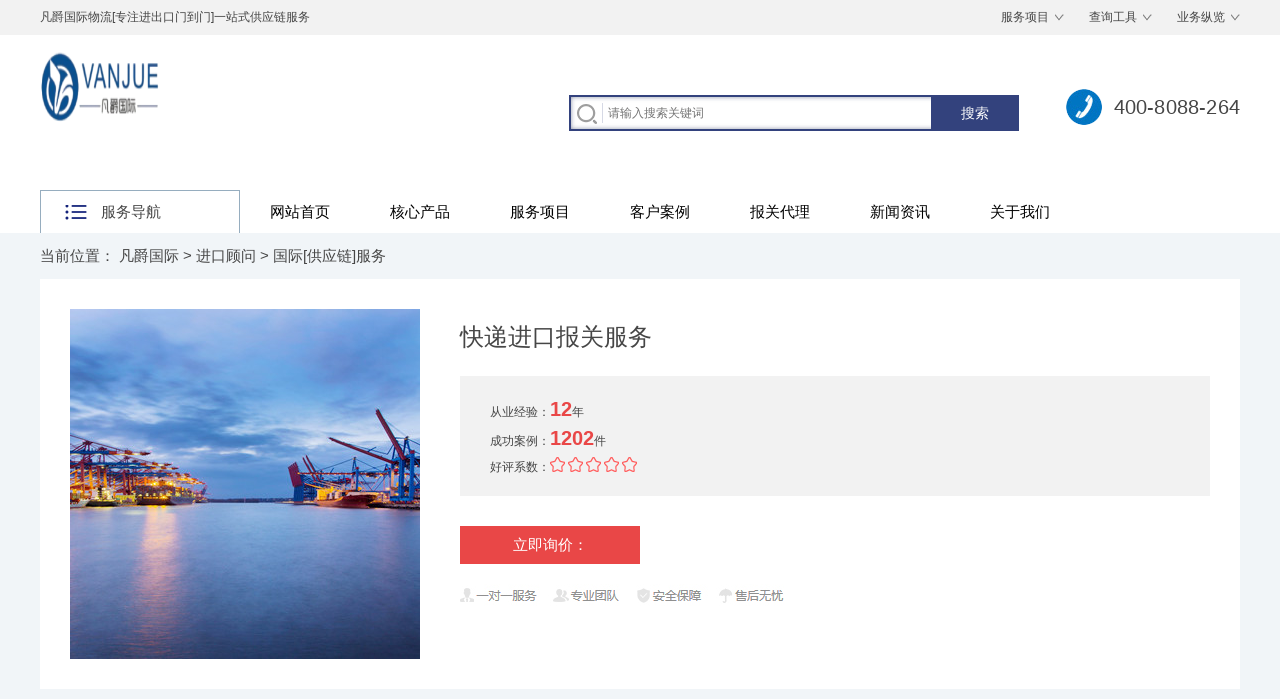

--- FILE ---
content_type: text/html
request_url: http://www.fanjue56.com/wlgyl/335.html
body_size: 8742
content:
<!doctype html>
<html>
<head>
<meta http-equiv="Content-Type" content="text/html; charset=utf-8">
<meta name="renderer" content="webkit">
<meta name="wap-font-scale" content="no">
<meta http-equiv="X-UA-Compatible" content="IE=edge">
<meta http-equiv="Cache-Control" content="no-siteapp" />
<title>快递进口报关服务_凡爵报关公司</title>
<meta name="keywords" content="快递进口报关" />
<meta name="description" content="凡爵物流联合国际知名快递品牌，UPS\DHL\TNT\Fed Ex\EMS等快递服务公司，实现全球各地区快递进口业务，为客户提供上门提货，包装，报关，运输，配送上门等安全，准确，便捷." />
<link rel="stylesheet" href="/style/css/base.css" />
<link rel="stylesheet" href="/style/css/inside.css" />
<link rel="stylesheet" href="/style/css/adver.css" />
<script src="/style/js/jquery-1.11.3.min.js"></script>
<script src="/style/js/jquery.superslide.2.1.2.js"></script>
<script src="/style/js/adver.js"></script>
<script src="/style/js/common.js"></script>
<link rel="alternate" media="only screen and(max-width: 640px)" href="http://www.fanjue56.com/view.php?aid=68">
<link rel="canonical"href="http://www.fanjue56.com/$id=@me;@me='';$url=GetOneArchive($id);@me=$url['arcurl'];{/eyou:field.id}"/>
<!-- <meta http-equiv="mobile-agent""/> -->
<script type="text/javascript"></script>
<link href="/favicon.ico" rel="shortcut icon" type="image/x-icon" />
<script type="text/javascript" src="/public/static/common/js/ey_global.js?v=v1.7.6"></script>
</head>
<body>
<div class="wrapper">
  <div class="header">
  <div class="t-b">
    <div class="wrap">
      <div class="wel">凡爵国际物流[专注进出口门到门]一站式供应链服务</div>
      <div class="mes"><a href="/fwxm/" >服务项目</a><a href="/gywm/chaxungongju/" >查询工具</a><!--<a href="/">手机站</a>--><a href="/jkbg/" >业务纵览</a></div>
    </div>
  </div>
  <div class="t-c">
    <div class="logo"> 
     <a href="/"><img src="/style/images/logo.png" width="121" height="75" alt="凡爵国际" /></a></div>
   <div class="tel">400-8088-264<br/></div>
    <div class="search">

   <form method="get" action="/index.php?m=home&c=Search&a=lists" class="clearfix">
<input type="hidden" name="m" value="home" /><input type="hidden" name="c" value="Search" /><input type="hidden" name="a" value="lists" /><input type="hidden" name="method" value="1" />
        <input class="text" type="text" name="keywords" id="keywords" placeholder="请输入搜索关键词" required="required" value="" />
        <input class="ibtn" type="submit" value="搜索" />
</form>
    </div>
  </div>
  <div class="t-x">
    <div class="t-x-z">
      <div class="ck">服务导航</div>
      <ul>
        <li><a href="/jkbg/mendaomendaili/" class="a-1">国际服务</a>          <div class="box p1">
		                <dl>
              <dt><a href="/jkbg/mendaomendaili/guojiwuliu/">国际服务</a></dt>
              <dd><a href="/guojiwuliu/1040.html">国际进出口运费</a><a href="/guojiwuliu/1039.html">国际代理费用</a><a href="/guojiwuliu/1038.html">国际进出口方式</a><a href="/guojiwuliu/1037.html">国际进出口选择</a></dd>
            </dl>
                        <dl>
              <dt><a href="/jkbg/mendaomendaili/zhengxiangpinxiangbg/">整箱拼箱</a></dt>
              <dd><a href="/zhengxiangpinxiangbg/1049.html">散货船航运知识</a><a href="/zhengxiangpinxiangbg/1048.html">散货船进出口服务</a><a href="/zhengxiangpinxiangbg/1047.html">散货船拼集装箱</a><a href="/zhengxiangpinxiangbg/1046.html">散货船注意事项</a></dd>
            </dl>
                        <dl>
              <dt><a href="/jkbg/mendaomendaili/guojijichangbg/">国际机场</a></dt>
              <dd><a href="/guojijichangbg/1280.html">浦东机场设备清关[案例]</a><a href="/guojijichangbg/121.html">进口机场报关服务</a><a href="/guojijichangbg/63.html">国际机场进口报关</a><a href="/guojijichangbg/62.html">国际机场进口流程</a></dd>
            </dl>
                        <dl>
              <dt><a href="/jkbg/mendaomendaili/sirenwupinbg/">私人物品</a></dt>
              <dd><a href="/sirenwupinbg/1314.html">艺术品机场清关</a><a href="/sirenwupinbg/1313.html">FedEx快递商业报关</a><a href="/sirenwupinbg/1312.html">DHL商业报关</a><a href="/sirenwupinbg/1311.html">个人物品清关</a></dd>
            </dl>
                        <dl>
              <dt><a href="/jkbg/mendaomendaili/kuajingdianshang/">跨境电商</a></dt>
              <dd><a href="/kuajingdianshang/1468.html">美国LDP专双清到门专线</a><a href="/kuajingdianshang/1467.html">美国FBA海运进出口代理公司</a><a href="/kuajingdianshang/1466.html">上海FBA到美国空运专线代理</a><a href="/kuajingdianshang/122.html">跨境电商进口清关</a></dd>
            </dl>
                        <dl>
              <dt><a href="/jkbg/mendaomendaili/zhongoudaili/">中欧服务</a></dt>
              <dd><a href="/zhongoudaili/79.html">中欧铁路进口报关</a><a href="/zhongoudaili/78.html">中欧班列铁路进口报关</a><a href="/zhongoudaili/77.html">中欧整柜进口报关</a><a href="/zhongoudaili/76.html">中欧散货进口报关</a></dd>
            </dl>
                      </div>
        </li>
        <li><a href="/jkbg/jinkoudaili/" class="a-1">进口报关</a>          <div class="box p2">
		                <dl>
              <dt><a href="/jkbg/jinkoudaili/yibanmaoyidaili/">一般贸易进出口</a></dt>
              <dd><a href="/yibanmaoyidaili/123.html">企业进口报关</a><a href="/yibanmaoyidaili/85.html">一般贸易进口</a><a href="/yibanmaoyidaili/84.html">进口租赁报关</a><a href="/yibanmaoyidaili/83.html">进口贸易报关</a></dd>
            </dl>
                        <dl>
              <dt><a href="/jkbg/jinkoudaili/guojihuoyundaili/">国际进出口服务</a></dt>
              <dd><a href="/guojihuoyundaili/1064.html">国际货代大件运输</a><a href="/guojihuoyundaili/1063.html">国际货代贸易术语</a><a href="/guojihuoyundaili/1062.html">货代和货主关系</a><a href="/guojihuoyundaili/1061.html">国际货代操作流程</a></dd>
            </dl>
                        <dl>
              <dt><a href="/jkbg/jinkoudaili/jinkoubaoguanqingguan/">进口报关公司</a></dt>
              <dd><a href="/jinkoubaoguanqingguan/5666.html">武汉机场进口报关公司有哪些？武汉报关行推</a><a href="/jinkoubaoguanqingguan/5665.html">北京进口报关代理公司有哪些？北京报关公司</a><a href="/jinkoubaoguanqingguan/5660.html">青岛大港进口报关公司有哪些？青岛报关公司</a><a href="/jinkoubaoguanqingguan/5658.html">深圳湾口岸进口报关公司有哪些？深圳报关公</a></dd>
            </dl>
                        <dl>
              <dt><a href="/jkbg/jinkoudaili/jinkouqingguangongsi/">进口清关公司</a></dt>
              <dd><a href="/jinkouqingguangongsi/5676.html">宁波空港进口清关公司有哪些？宁波清关公司</a><a href="/jinkouqingguangongsi/5675.html">上海嘉定进口清关公司有哪些？上海清关公司</a><a href="/jinkouqingguangongsi/5674.html">深圳大铲湾清关公司有哪些？深圳清关公司推</a><a href="/jinkouqingguangongsi/5673.html">宁波机场进口清关公司有哪些？宁波清关公司</a></dd>
            </dl>
                        <dl>
              <dt><a href="/jkbg/jinkoudaili/cangchufuwu/">仓储服务</a></dt>
              <dd><a href="/cangchufuwu/137.html">食品仓储进口报关</a><a href="/cangchufuwu/136.html">进口冷链仓储报关</a><a href="/cangchufuwu/135.html">跨境电商进口报关仓储</a></dd>
            </dl>
                      </div>
        </li>
        <li><a href="/jkbg/shipinbaoguan/" class="a-1">食品报关</a>          <div class="box p3">
		                <dl>
              <dt><a href="/jkbg/shipinbaoguan/rupinchongyin/">乳品冲饮</a></dt>
              <dd><a href="/rupinchongyin/1318.html">稀奶油进口报关</a><a href="/rupinchongyin/100.html">食品乳品进口报关公司</a><a href="/rupinchongyin/99.html">成人奶粉进口报关公司</a><a href="/rupinchongyin/98.html">儿童奶粉进口报关</a></dd>
            </dl>
                        <dl>
              <dt><a href="/jkbg/shipinbaoguan/xiuxianlingshi/">休闲零食</a></dt>
              <dd><a href="/xiuxianlingshi/143.html">饼干糕点进口报关</a><a href="/xiuxianlingshi/142.html">坚果进口报关</a><a href="/xiuxianlingshi/141.html">糖果进口报关</a><a href="/xiuxianlingshi/140.html">巧克力进口报关</a></dd>
            </dl>
                        <dl>
              <dt><a href="/jkbg/shipinbaoguan/chajiuyinliao/">茶酒饮料</a></dt>
              <dd><a href="/chajiuyinliao/151.html">葡萄酒进口报关</a><a href="/chajiuyinliao/150.html">啤酒进口报关</a><a href="/chajiuyinliao/149.html">洋酒进口报关</a><a href="/chajiuyinliao/148.html">碳酸饮料进口报关</a></dd>
            </dl>
                        <dl>
              <dt><a href="/jkbg/shipinbaoguan/liangyoufushi/">粮油副食</a></dt>
              <dd><a href="/liangyoufushi/160.html">调味品进口报关</a><a href="/liangyoufushi/159.html">果酱进口报关</a><a href="/liangyoufushi/158.html">酱料进口报关</a><a href="/liangyoufushi/157.html">泡面进口报关</a></dd>
            </dl>
                        <dl>
              <dt><a href="/jkbg/shipinbaoguan/shipinyuanliao/">食品原料</a></dt>
              <dd><a href="/shipinyuanliao/168.html">冷冻榴莲进口报关</a><a href="/shipinyuanliao/167.html">烘焙原料进口报关</a><a href="/shipinyuanliao/166.html">椰蓉粉进口报关</a><a href="/shipinyuanliao/165.html">芒果干进口</a></dd>
            </dl>
                        <dl>
              <dt><a href="/jkbg/shipinbaoguan/qitashipin/">其他食品</a></dt>
              <dd><a href="/qitashipin/173.html">食品进口收货人企业备案</a><a href="/qitashipin/172.html">单一窗口和电子口岸授权流程</a><a href="/qitashipin/171.html">预包装食品进口报关</a><a href="/qitashipin/170.html">HS编码预归进口报关</a></dd>
            </dl>
                      </div>
        </li>
        <li><a href="/jkbg/shebeibaoguan/" class="a-1">设备报关</a>          <div class="box p4">
		                <dl>
              <dt><a href="/jkbg/shebeibaoguan/jixieshebei/">机械设备</a></dt>
              <dd><a href="/jixieshebei/1332.html">工业机器人进口报关</a><a href="/jixieshebei/1281.html">二手焊接机清关[案例]</a><a href="/jixieshebei/1276.html">新旧设备进口清关[案例]</a><a href="/jixieshebei/1275.html">机械磨床进口清关[案例]</a></dd>
            </dl>
                        <dl>
              <dt><a href="/jkbg/shebeibaoguan/gongchengjixie/">工程机械</a></dt>
              <dd><a href="/gongchengjixie/1338.html">二手设备进口清关</a><a href="/gongchengjixie/1330.html">二手工程设备报关</a><a href="/gongchengjixie/1277.html">挖掘机进口清关[案例]</a><a href="/gongchengjixie/1262.html">进口二手挖掘机清关[案例]</a></dd>
            </dl>
                        <dl>
              <dt><a href="/jkbg/shebeibaoguan/tezhongshebei/">特种设备</a></dt>
              <dd><a href="/tezhongshebei/1331.html">特种设备报关流程</a><a href="/tezhongshebei/188.html">履带起重机进口报关代理</a><a href="/tezhongshebei/187.html">电梯进口报关代理</a><a href="/tezhongshebei/186.html">压力管道进口报关代理</a></dd>
            </dl>
                        <dl>
              <dt><a href="/jkbg/shebeibaoguan/dianqidianzi/">电气电子</a></dt>
              <dd><a href="/dianqidianzi/1278.html">质谱仪进口清关[案例]</a><a href="/dianqidianzi/194.html">温度仪表进口报关代理</a><a href="/dianqidianzi/193.html">色谱仪进口报关代理</a><a href="/dianqidianzi/192.html">流量仪表进口报关代理</a></dd>
            </dl>
                        <dl>
              <dt><a href="/jkbg/shebeibaoguan/wujinpeijian/">五金配件</a></dt>
              <dd><a href="/wujinpeijian/200.html">汽车小电器进口报关</a><a href="/wujinpeijian/199.html">汽车影音进口报关</a><a href="/wujinpeijian/198.html">汽车工具进口报关</a><a href="/wujinpeijian/197.html">汽车灯进口报关</a></dd>
            </dl>
                        <dl>
              <dt><a href="/jkbg/shebeibaoguan/gangaotaizhuce/">金属材料</a></dt>
              <dd><a href="/gangaotaizhuce/1279.html">天然气燃烧机械进口清关[案例]</a><a href="/gangaotaizhuce/205.html">合金钢进口报关代理</a><a href="/gangaotaizhuce/204.html">冷拔钢进口报关代理</a><a href="/gangaotaizhuce/203.html">合金工具钢进口报关代理</a></dd>
            </dl>
                        <dl>
              <dt><a href="/jkbg/shebeibaoguan/jinkouqiche/">进口汽车</a></dt>
              <dd><a href="/jinkouqiche/1365.html">测试汽车通关五要素</a><a href="/jinkouqiche/1340.html">无人驾驶科研车报关</a><a href="/jinkouqiche/1339.html">暂时进出口科研汽车</a><a href="/jinkouqiche/1329.html">玛莎拉蒂总裁进口报关</a></dd>
            </dl>
                      </div>
        </li>
        <li><a href="/jkbg/huagongbaoguan/" class="a-1">化工品报关</a>          <div class="box p5">
		                <dl>
              <dt><a href="/jkbg/huagongbaoguan/hufumianmo/">护肤面膜</a></dt>
              <dd><a href="/hufumianmo/1287.html">半成品进口清关[案例]</a><a href="/hufumianmo/1286.html">眼线笔进口清关[案例]</a><a href="/hufumianmo/1285.html">上海化妆品清关[案例]</a><a href="/hufumianmo/1284.html">化妆品进口清关[案例]</a></dd>
            </dl>
                        <dl>
              <dt><a href="/jkbg/huagongbaoguan/meirongcaizhuang/">美容彩妆</a></dt>
              <dd><a href="/meirongcaizhuang/216.html">指甲油进口报关</a><a href="/meirongcaizhuang/215.html">彩妆进口报关</a><a href="/meirongcaizhuang/214.html">香水进口报关</a><a href="/meirongcaizhuang/213.html">染发烫发进口报关</a></dd>
            </dl>
                        <dl>
              <dt><a href="/jkbg/huagongbaoguan/youqituliao/">油漆涂料</a></dt>
              <dd><a href="/youqituliao/220.html">油漆进口报关公司</a><a href="/youqituliao/219.html">涂料进口报关公司</a><a href="/youqituliao/218.html">乳胶漆进口报关公司</a><a href="/youqituliao/217.html">清漆进口报关公司</a></dd>
            </dl>
                        <dl>
              <dt><a href="/jkbg/huagongbaoguan/huagongyuanliao/">化工原料</a></dt>
              <dd><a href="/huagongyuanliao/225.html">化工原料进口报关</a><a href="/huagongyuanliao/224.html">香薰进口报关</a><a href="/huagongyuanliao/223.html">固化剂进口报关</a><a href="/huagongyuanliao/222.html">环氧树脂进口报关</a></dd>
            </dl>
                        <dl>
              <dt><a href="/jkbg/huagongbaoguan/weixianpin/">危险品</a></dt>
              <dd><a href="/weixianpin/1297.html">锂电池进出口清关[案例]</a><a href="/weixianpin/1296.html">叔丁基邻苯二酚进出口清关[案例]</a><a href="/weixianpin/1295.html">放射性物质进出口清关[案例]</a><a href="/weixianpin/1294.html">溴鼠灵进出口清关[案例]</a></dd>
            </dl>
                      </div>
        </li>
        <li><a href="/jkbg/shengxianbaoguan/" class="a-1">生鲜报关</a>          <div class="box p6">
		                <dl>
              <dt><a href="/jkbg/shengxianbaoguan/xinxianshuiguo/">新鲜水果</a></dt>
              <dd><a href="/xinxianshuiguo/1317.html">水果机场清关</a><a href="/xinxianshuiguo/1316.html">水果进口报关公司</a><a href="/xinxianshuiguo/1315.html">水果进口清关</a><a href="/xinxianshuiguo/233.html">新鲜水果进口报关</a></dd>
            </dl>
                        <dl>
              <dt><a href="/jkbg/shengxianbaoguan/lengdongroulei/">冷冻肉类</a></dt>
              <dd><a href="/lengdongroulei/954.html">猪肉进口报关</a><a href="/lengdongroulei/953.html">牛肉进口报关</a><a href="/lengdongroulei/952.html">鸡肉进口报关</a><a href="/lengdongroulei/237.html">冷冻肉进口报关</a></dd>
            </dl>
                        <dl>
              <dt><a href="/jkbg/shengxianbaoguan/xianhuoshuichan/">鲜活水产</a></dt>
              <dd><a href="/xianhuoshuichan/1333.html">冰鲜金枪鱼报关</a><a href="/xianhuoshuichan/241.html">鲜活水产进口报关</a><a href="/xianhuoshuichan/240.html">冰鲜鱼进口报关</a><a href="/xianhuoshuichan/239.html">鲜活鱼进口报关</a></dd>
            </dl>
                        <dl>
              <dt><a href="/jkbg/shengxianbaoguan/lengdonghaixian/">冷冻海鲜</a></dt>
              <dd><a href="/lengdonghaixian/1337.html">高岭土进口清关</a><a href="/lengdonghaixian/1336.html">冷冻鱿鱼进口清关</a><a href="/lengdonghaixian/1335.html">冷冻鸡翅港口清关</a><a href="/lengdonghaixian/1334.html">冷冻鲍鱼进口清关</a></dd>
            </dl>
                      </div>
        </li>
        <li><a href="/jkbg/changyonggongju/" class="a-1">常用工具</a>          <div class="box p7">
		                <dl>
              <dt><a href="/jkbg/changyonggongju/maoyishuyu/">贸易术语</a></dt>
              <dd><a href="/maoyishuyu/257.html">国际贸易术语</a><a href="/maoyishuyu/256.html">CIF贸易术语</a><a href="/maoyishuyu/255.html">CPT国际贸易术语</a><a href="/maoyishuyu/254.html">CFR国际贸易术语</a></dd>
            </dl>
                        <dl>
              <dt><a href="/jkbg/changyonggongju/baoguandaima/">报关代码</a></dt>
              <dd><a href="/baoguandaima/267.html">关区报关代码表</a><a href="/baoguandaima/266.html">成交方式代码表</a><a href="/baoguandaima/265.html">结汇方式代码表</a><a href="/baoguandaima/264.html">企业性质代码</a></dd>
            </dl>
                        <dl>
              <dt><a href="/jkbg/changyonggongju/jizhuangxiangcanshu/">集装箱参数</a></dt>
              <dd><a href="/jizhuangxiangcanshu/274.html">杂货集装箱参数表</a><a href="/jizhuangxiangcanshu/273.html">敞顶集装箱参数表</a><a href="/jizhuangxiangcanshu/272.html">硬顶集装箱参数表</a><a href="/jizhuangxiangcanshu/271.html">集装箱尺寸</a></dd>
            </dl>
                        <dl>
              <dt><a href="/jkbg/changyonggongju/weixianpinbiaoshi/">危险品标识</a></dt>
              <dd><a href="/weixianpinbiaoshi/277.html">危险品标志</a><a href="/weixianpinbiaoshi/276.html">危险品进口报关</a><a href="/weixianpinbiaoshi/275.html">9类危险品分类</a></dd>
            </dl>
                      </div>
        </li>
        <li><a href="/jkbg/zengzhifuwu/" class="a-1">增值服务</a>          <div class="box p8">
		                <dl>
              <dt><a href="/jkbg/zengzhifuwu/fanjuejinkoufuwu/">凡爵进口服务</a></dt>
              <dd><a href="/fanjuejinkoufuwu/907.html">商品进口报关服务</a><a href="/fanjuejinkoufuwu/282.html">HS海关编码归类报关服务</a><a href="/fanjuejinkoufuwu/281.html">国际贸易结算进口报关服务</a><a href="/fanjuejinkoufuwu/280.html">代开信用证和付汇进口报关</a></dd>
            </dl>
                        <dl>
              <dt><a href="/jkbg/zengzhifuwu/chuangongsichaxun/">船公司查询</a></dt>
              <dd><a href="/chuangongsichaxun/285.html">船公司名称-缩写</a><a href="/chuangongsichaxun/284.html">船公司排名进口通关</a><a href="/chuangongsichaxun/283.html">船公司进口报关</a></dd>
            </dl>
                        <dl>
              <dt><a href="/jkbg/zengzhifuwu/HSbianmaguilei/">商品HS编码归类</a></dt>
              <dd><a href="/HSbianmaguilei/908.html">进口关务合规</a><a href="/HSbianmaguilei/896.html">HS编码预归类时间</a><a href="/HSbianmaguilei/895.html">设备编码归类</a><a href="/HSbianmaguilei/889.html">HS编码预归类</a></dd>
            </dl>
                        <dl>
              <dt><a href="/jkbg/zengzhifuwu/3Cchanpinrenzheng/">3C产品认证</a></dt>
              <dd><a href="/3Cchanpinrenzheng/894.html">3C目录外认证</a><a href="/3Cchanpinrenzheng/893.html">免3C认证代理费用</a><a href="/3Cchanpinrenzheng/892.html">免3C认证代理时间</a><a href="/3Cchanpinrenzheng/891.html">免3C认证申请要求</a></dd>
            </dl>
                      </div>
        </li>
      </ul>
    </div>
    <div class="nav">
      <ul class="clearfix">
        <li><a href="/" class="right" >网站首页</a></li>
        
<li><a href="/jkbg/">核心产品</a></li><li><a href="/fwxm/">服务项目</a></li><li><a href="/kehuanli/">客户案例</a></li><li><a href="/baoguandaili/">报关代理</a></li><li><a href="/xinwenzixun/">新闻资讯</a></li><li><a href="/gywm/">关于我们</a></li>        
     
        
      </ul>
    </div>
  </div>
</div>

  <div class="container">
    <div class="location">当前位置： <a href='/' class=''>凡爵国际</a> &gt; <a href='/jinkouguwen/' class=''>进口顾问</a> &gt; <a href='/jinkouguwen/wlgyl/'>国际[供应链]服务</a></div>
    <div class="wrap clearfix">
      <div class="display-4 clearfix">
        <div class="p"><img src="/uploads/200908/1-200ZQ5491U04.jpg" alt="快递进口报关服务" width="350px" /></div>
        <div class="t">
          <h3>快递进口报关服务</h3>
          <h4></h4>
          <div class="mbc">
            <p>从业经验：<span></span><em>12</em>年</p>
            <p>成功案例：<span></span><em>1202</em>件</p>
            <p>好评系数：<span><img src="/style/images/star.png" alt="" ></span></p>
          </div>
          <a href="http://p.qiao.baidu.com/cps/chat?siteId=15674643&userId=31049976&siteToken=299d87966505271728feb04d33c87cd1" target="_blank">立即询价：</a> <img src="/style/images/dmes.jpg" alt="快递进口报关服务" /> </div>
      </div>
      <div class="display-2 clearfix">
       <p><p>
	<span style="font-size: 14px;">　　凡爵物流联合国际知名快递品牌，UPS\DHL\TNT\Fed Ex\EMS等快递服务公司，实现全球各地区快递进口业务，为客户提供上门提货，包装，报关，运输，配送上门等安全，准确，便捷的国际快递服务。</span></p>
<p>
	<strong><span style="font-size: 14px;">　　快递进口业务范围</span></strong></p>
<p>
	<span style="font-size: 14px;">　　我们为您提供 ups | dhl | fedex | ems 等国际快递品牌，及时、安全、绝对放心、价格合理，为您提供最佳的国际快递渠道。 公司拥有完善的海外代理网络和雄厚的实力，结合长期的进出口通关经验和晋城物流严谨工作，为客户提供保税仓库、包装、分拣、配送、贸易代理等综合性物流服务</span><br />
	&nbsp;</p>
<p>
	<strong><span style="font-size: 14px;">　　<a href="http://www.fanjue56.com/news/780.html"><span style="color:#ff0000;">快递进口报关</span></a>操作流程</span></strong></p>
<p>
	<span style="font-size: 14px;">　　1.准备货件</span></p>
<p>
	<span style="font-size: 14px;">　　主要包装，根据情况的性质，将货物好的包装产品是为了防止货物在运输过程中损坏，泄漏，防止货物放置由于摩擦，冲击或由于压力，温度变化由潮湿产品，劣化引起，防止操作员受伤或污染运输设备，地面设备及其他物品。</span></p>
<p>
	<span style="font-size: 14px;">　　2.准备委托</span></p>
<p>
	<span style="font-size: 14px;">　　委托人进行填写企业委托书后可以发送一个货运保险代理人，包括寄件人详细数据信息(10位账号/公司产品名称/联系人姓名/电话号码/地址/国家/邮编)等。</span></p>
<p>
	<span style="font-size: 14px;">　　3.上门取货</span></p>
<p>
	<span style="font-size: 14px;">　　如果您不方便送货，也可以提前通知货运代理为您安排送货上门服务。</span></p>
<p>
	<span style="font-size: 14px;">　　4.费用结算</span></p>
<p>
	<span style="font-size: 14px;">　　委托人与货运公司代理行为人在中国飞机起飞前结清相关运杂费用。</span></p>
<p>
	<span style="font-size: 14px;">　　5.快件追踪</span></p>
<p>
	<span style="font-size: 14px;">　　您可以登录相应快递公司的官方网站，使用单号查询自己，或者您的货运代理可以为您提供货物运输的状态。</span></p>
<p>
	<span style="font-size: 14px;">　　6.快件签收</span></p>
<p>
	<span style="font-size: 14px;">　　货物到达后将第一时间到客户指定的地址上门，由收货人当面签收存货。</span></p>
<p>
	<span style="font-size: 14px;">　　快递进口业务方面的考虑</span></p>
<p>
	<span style="font-size: 14px;">　　1.要注意进行货物包装物的质量，能够有效确保企业货物可以在运输过程中的安全，减少中国货物破损和丢失的情况的发生。</span></p>
<p>
	<span style="font-size: 14px;">　　2.填写收货地址信息，以确保顺利装船发货。</span></p>
<p>
	<span style="font-size: 14px;">　　3.请根据中国货物售价或货物可以替代物向海关进行企业申报。非商业活动物品也需申报工作价值。如为文件，请填写&ldquo;NCV(无商业经济价值)&rdquo;。</span><br />
	&nbsp;</p>
<p>
	<strong><span style="font-size: 14px;">　　公司服务价值</span></strong></p>
<p>
	<span style="font-size: 14px;">　　1.公司资质齐全：港口进口运营资质齐全。</span></p>
<p>
	<span style="font-size: 14px;">　　公司拥有丰富的经验: 专业的进口清关团队拥有8年以上的经验，可以为客户提供市场准入咨询服务。</span></p>
<p>
	<span style="font-size: 14px;">　　3.方便快捷的公司：提供内进口货运代理，报关检验服务。</span></p>
<p>
	<span style="font-size: 14px;">　　4、公司企业增值管理服务：进出口代理服务、海关查验服务，同时沟通协调海关商品信息编码质疑。</span></p>
</p>
      </div>
      <script>
			$(".display-2-z li").click(function(){
		        var conn = $(this);
		        conn.addClass('on').siblings().removeClass('on');
		        var id = conn.attr("id"); //对应id
		        $.ajax({
		            type:"POST",
		            url:"conn.php",
		            data:"id="+id,
		            cache:false, //不缓存此页面
		            success:function(result){
		            	//alert(result);
		            	$('.display-2-y').html(result);
		            }
		        });
		        return false;
		    }).eq(0).trigger("click");
		</script>
      <div class="display-3 clearfix">
        <div class="p"><img src="/style/images/online.jpg" alt="咨询顾问" /></div>
        <div class="t">
          <ul>
                         <li class="clearfix">
              <div class="pic"><a href="http://p.qiao.baidu.com/cps/chat?siteId=15674643&userId=31049976&siteToken=299d87966505271728feb04d33c87cd1" target="_blank"><img src="/uploads/200908/1-200ZQ545325C.jpg" alt="汽车进口报关" width="225" height="225" /></a></div>
              <div class="txt"> <a href="http://p.qiao.baidu.com/cps/chat?siteId=15674643&userId=31049976&siteToken=299d87966505271728feb04d33c87cd1" target="_blank">
                <h3>汽车进口报关</h3>
                <div class="sp">
                  <p>从业经验：<em>5</em>年</p>
                  <p>成功案例：<em>359</em>件</p>
                  <p>好评：<em><img src="/style/images/star.png" alt="汽车进口报关" ></em></p>
                </div>
                <span>免费咨询</span> </a> </div>
            </li>
                        <li class="clearfix">
              <div class="pic"><a href="http://p.qiao.baidu.com/cps/chat?siteId=15674643&userId=31049976&siteToken=299d87966505271728feb04d33c87cd1" target="_blank"><img src="/uploads/allimg/201115/1-2011152139310-L.jpg" alt="东南亚航线服务" width="225" height="225" /></a></div>
              <div class="txt"> <a href="http://p.qiao.baidu.com/cps/chat?siteId=15674643&userId=31049976&siteToken=299d87966505271728feb04d33c87cd1" target="_blank">
                <h3>东南亚航线服务</h3>
                <div class="sp">
                  <p>从业经验：<em>12</em>年</p>
                  <p>成功案例：<em>1201</em>件</p>
                  <p>好评：<em><img src="/style/images/star.png" alt="东南亚航线服务" ></em></p>
                </div>
                <span>免费咨询</span> </a> </div>
            </li>
                      </ul>
        </div>
      </div>
    </div>
  </div>
  <div class="footer" id="gwogojzzbo">
    <div class="wrap">
      <div class="w-1 clearfix">
        <div class="ftnav clearfix">
          <dl>
            <dt><a href="/jkbg/" rel="nofollow">进口报关</a></dt>
            
            <dd><a href="/jkbg/mendaomendaili/" rel="nofollow">国际门到门双清</a></dd>
            
            <dd><a href="/jkbg/jinkoudaili/" rel="nofollow">进口报关服务</a></dd>
            
            <dd><a href="/jkbg/shipinbaoguan/" rel="nofollow">食品进口报关</a></dd>
            
            <dd><a href="/jkbg/shebeibaoguan/" rel="nofollow">设备进口报关</a></dd>
            
            <dd><a href="/jkbg/baoguanshenhe/" rel="nofollow">大宗货进口清关</a></dd>
            
            <dd><a href="/jkbg/huagongbaoguan/" rel="nofollow">化工进口报关</a></dd>
            
            <dd><a href="/jkbg/shengxianbaoguan/" rel="nofollow">生鲜进口报关</a></dd>
            
            <dd><a href="/jkbg/changyonggongju/" rel="nofollow">常用工具</a></dd>
            
            <dd><a href="/jkbg/zengzhifuwu/" rel="nofollow">增值服务</a></dd>
              
          </dl><dl>
            <dt><a href="/kehuanli/" rel="nofollow">客户案例</a></dt>
            
            <dd><a href="/kehuanli/shipinanli/" rel="nofollow">食品进口案例</a></dd>
            
            <dd><a href="/kehuanli/shebeianli/" rel="nofollow">设备进口案例</a></dd>
            
            <dd><a href="/kehuanli/huagongpinanli/" rel="nofollow">化工品进口案例</a></dd>
            
            <dd><a href="/kehuanli/sgsxanli/" rel="nofollow">生鲜进口案例</a></dd>
            
            <dd><a href="/kehuanli/qitaanli/" rel="nofollow">其他类进口案例</a></dd>
              
          </dl><dl>
            <dt><a href="/xinwenzixun/" rel="nofollow">新闻资讯</a></dt>
            
            <dd><a href="/xinwenzixun/guojihuodai/" rel="nofollow">国际货代</a></dd>
            
            <dd><a href="/xinwenzixun/haiguanbaoguan/" rel="nofollow">海关报关</a></dd>
            
            <dd><a href="/xinwenzixun/waimaodanzheng/" rel="nofollow">外贸单证</a></dd>
            
            <dd><a href="/xinwenzixun/baoguanchangshi/" rel="nofollow">报关常识</a></dd>
              
          </dl><dl>
            <dt><a href="/gywm/" rel="nofollow">关于我们</a></dt>
            
            <dd><a href="/gywm/gongsijianjie/" rel="nofollow">公司简介</a></dd>
            
            <dd><a href="/gywm/zhaopinxinxi/" rel="nofollow">凡爵国际</a></dd>
            
            <dd><a href="/gywm/lianxiwomen/" rel="nofollow">联系我们</a></dd>
            
            <dd><a href="/gywm/chaxungongju/" rel="nofollow">查询工具</a></dd>
              
          </dl><dl>
            <dt><a href="/jinkouguwen/jinkouguwen/" rel="nofollow">口岸顾问</a></dt>
            
            <dd><a href="/jinkouguwen/baoguanqingguan/" rel="nofollow">国际机场</a></dd>
            
            <dd><a href="/jinkouguwen/yubaozhuangshipin/" rel="nofollow">国际港口</a></dd>
            
            <dd><a href="/jinkouguwen/xinjiujixieshebei/" rel="nofollow">国内港口</a></dd>
            
            <dd><a href="/jinkouguwen/guojihuoyundaili/" rel="nofollow">报关清关</a></dd>
            
            <dd><a href="/jinkouguwen/wlgyl/" rel="nofollow">进出口服务</a></dd>
              
          </dl> 
        </div>
        <div class="ftcon">
          <h2>联系我们</h2>
          <p>Tel :400-8088-264 咨询热线，进出口顾问值守，地址： 上海市浦东新区美盛路27号烨博大厦308室</p>
		  <p>注：本文部分图文来源于网络，如有侵权联系我们删除。谢谢！</p>
          <img src="/style/images/153569786572302900.jpg" width="90" height="90" alt="关注我们" /> </div>
      </div>
      <div class="w-2 clearfix">
        <div class="w-2-z">
          <div class="p">一站式进出口服务平台：<span><a href="http://www.customs.gov.cn" target="_blank" rel="nofollow">海关总署报关</a><a href="http://www.fanjue56.com" target="_blank" >进口报关公司</a><a href="https://baike.baidu.com/item/进口报关/10975661?fr=aladdin" target="_blank" rel="nofollow">进口报关</a>
		  </span></div>
          <div class="copyright">Copyright &copy; 2025 All Rights Reserved. 工信部备案：<a href="http://beian.miit.gov.cn/" rel="nofollow" target="_blank">沪ICP备18045684号-2</a> 
            <p> Copyright © 凡爵国际 - 一站式国际进口报关清关供应链服务  <a href="/" target="_blank"></a> </p>
          </div>
        </div>
		<div class="p"><span>「凡爵国际」- 我们公司十余年专注在上海、北京、天津、大连、青岛、宁波、武汉、合肥、厦门、
		深圳、广州等地区都可以安排国际进口公司、港口报关清关、标签设计审核、保税区及出口代理，为企业提供进口咨询专业顾
		问1对1解答，专注于全球进口门到门供应链服务。</span></div>
      </div>
    </div>
  </div>
<!-- 应用插件标签 start --> 
 <!-- 应用插件标签 end -->
</div>
<script>
$('.t-x-z').hover(function(){
$(this).find('ul').slideDown();
},function(){
$(this).find('ul').hide();
});
</script>
<script type="text/javascript">var root_dir="";var ey_aid=335;</script>
<script language="javascript" type="text/javascript" src="/public/static/common/js/ey_footer.js?v=v1.7.6"></script>
</body>
</html>

--- FILE ---
content_type: text/css
request_url: http://www.fanjue56.com/style/css/base.css
body_size: 2418
content:
/* 织梦58（dede58.com）做最好的织梦整站模板下载网站 */
@charset "utf-8";
/*
Copyright ibw.cn
Created by Clearfix
*/
body, h1, h2, h3, h4, h5, h6, hr, p, blockquote, dl, dt, dd, ul, ol, li, pre, form, fieldset, legend, button, input, textarea, th, td {
	margin: 0;
	padding: 0;
}
body, button, input, select, textarea {
	font: 12px/1.5 Microsoft YaHei, Arial, sans-serif;
}
h1, h2, h3, h4, h5, h6 {
	font-size: 100%;
}
address, cite, dfn, em, var {
	font-style: normal;
}
ul, ol {
	list-style: none;
}
a {
	text-decoration: none;
}
legend {
	color: #000;
}
fieldset, img {
	border: 0;
	vertical-align: top;
}
section, article, aside, header, footer, nav, dialog, figure {
	display: block;
}
figure {
	margin: 0;
}
button, input, select, textarea {
	font-size: 100%;
	border: 0;
	background: none;
	outline: none;
}
table {
	border-collapse: collapse;
	border-spacing: 0
}
.clear {
	display: block;
	height: 0;
	overflow: hidden;
	clear: both
}
.clearfix:after {
	content: '\20';
	display: block;
	height: 0;
	clear: both;
}
.clearfix {
*zoom:1;
}
a:link, a:visited {
	text-decoration: none;
}
a:hover, a:active {
	text-decoration: none;
}
a {
blr:expression_r(this.onFocus=this.blur());
}
a {
	outline: none;
	transition-duration: 0.3s, 0.3s;
	transition-property: background-color, color;
	transition-timing-function: ease, ease;
}
table {
	border-collapse: collapse;
	border-spacing: 0;
}
.hidden {
	display: none;
}
.invisible {
	visibility: hidden;
}
.noBg {
	background: none !important;
}
.noBd {
	border: none !important;
}
.noMr {
	margin-right: 0 !important;
	float: right !important;
}
.i {
	text-align: justify;
	text-justify: inter-ideograph;
}
/*Body*/
body {
	color: #464646;
}
a {
	color: #464646;
}
a:hover {
	color: #02276c;
}
.wrap {
	width: 1200px;
	margin: 0 auto;
}
.wrapper {
	width: 100%;
	margin: 0 auto;
	overflow: hidden;
}
.t-b {
	background: #f2f2f2;
}
.t-b .wrap {
	height: 35px;
	line-height: 35px;
}
.t-b .wel {
	float: left;
}
.t-b .mes {
	float: right;
}
.t-b .mes a {
	background: url(../images/xl.png) right center no-repeat;
	padding-right: 15px;
	margin-left: 25px;
}
.t-c {
	width: 1200px;
	height: 155px;
	margin: 0 auto;
}
.logo {
	float: left;
	margin-top: 14px;
}
.search {
	float: right;
	margin: 60px 40px 0 0;
}
.search form {
	width: 450px;
	height: 36px;
	background: url(../images/search.png);
}
.search .text {
	width: 320px;
	height: 36px;
	line-height: 36px;
	float: left;
	padding-left: 39px;
}
.search .ibtn {
	width: 88px;
	height: 36px;
	float: right;
	cursor: pointer;
	color: #fff;
	font-size: 14px;
}
.tel {
	float: right;
	background: url(../images/tel.png) left center no-repeat;
	font-size: 20px;
	line-height: 36px;
	font-family: Arial;
	padding-left: 55px;
	margin-top: 54px;
	letter-spacing: 0.2px;
}
.tel span {
	font-size: 20px;
	letter-spacing: 0;
}
.t-x {
	width: 1200px;
	height: 43px;
	margin: 0 auto;
}
.t-x-z {
	position: relative;
	float: left;
}
.t-x-z .ck {
	width: 138px;
	height: 42px;
	line-height: 42px;
	border: 1px solid #96adbf;
	border-bottom: 0;
	font-size: 15px;
	cursor: pointer;
	background: url(../images/ck.png) 24px center no-repeat;
	padding-left: 60px;
}
.t-x-z ul {
	width: 200px;
	height: 432px;
	position: absolute;
	top: 44px;
	left: 0;
	z-index: 100;
	background: rgba(2,39,108,0.7);/*display:none;*/
}
.t-x-z li {
	position: relative;
	border-bottom: 1px solid #5475a2;
}
.t-x-z li .a-1 {
	display: block;
	height: 53px;
	line-height: 53px;
	font-size: 16px;
	color: #fff;
	padding-left: 35px;
}
.t-x-z li .a-1:hover {
	background: #fff;
	color: #02276c
}
.t-x-z li .box {
	width: 652px;
	height: 422px;
	position: absolute;
	top: 0;
	left: 200px;
	background: #fff url(../images/slogan.jpg) right bottom no-repeat;
	padding: 10px 28px 0;
	display: none;
	overflow-y: scroll;
}
.t-x-z li .box dl {
	padding-top: 10px;
}
.t-x-z li .box dt {
	font-size: 14px;
	border-bottom: 1px solid #e8e8e8;
	padding-bottom: 6px;
	font-weight: bold;
}
.t-x-z li .box dt img {
	margin: 4px 0 0 6px;
}
.t-x-z li .box dd {
	padding-top: 10px;
	border-bottom: 1px solid #e8e8e8;
	padding-bottom: 10px;
	line-height: 22px;
}
.t-x-z li .box dd a {
	padding-right: 20px;
}
.t-x-z li .box .slogan {
	padding-top: 8px;
}
.t-x-z li:hover .box {
	display: block;
}
.t-x-z li .p1 {
}
.t-x-z li .p2 {
	top: -54px;
}
.t-x-z li .p3 {
	top: -108px;
}
.t-x-z li .p4 {
	top: -162px;
}
.t-x-z li .p5 {
	top: -216px;
}
.t-x-z li .p6 {
	top: -270px;
}
.t-x-z li .p7 {
	top: -324px;
}
.t-x-z li .p8 {
	top: -378px;
}
.nav {
	float: left;
}
.nav ul {
}
.nav ul li {
	float: left;
	display: inline;
	position: relative;
	z-index: 10;
}
.nav ul li a {
	display: block;
	height: 43px;
	line-height: 43px;
	font-size: 15px;
	padding: 0 30px;
	color: #000;
	text-align: center;
	position: relative;
}
.nav ul li a:hover, .nav ul li a.current {
	color: #02276c;
}
.nav ul li:last-child a {
	padding-right: 0;
}
.nav ul li .img1 {
	margin-top: 10px;
}
.nav ul li .img2 {
	position: absolute;
	top: -12px;
	left: 70px;
}
.nav ul li em {
	display: block;
	width: 19px;
	height: 11px;
	position: absolute;
	top: 8px;
	right: 10px;
	background: url(../images/hot.png);
}
.nav ul li .ewm {
	position: absolute;
	top: 43px;
	right: 0;
	z-index: 100;
	display: none;
}
.nav ul li a:hover .ewm {
	display: block;
}
/*Banner*/
.banner {
	position: relative;
	left: 50%;
	width: 1920px;
	margin-left: -960px;
	text-align: center;
	border-top: 1px solid #96adbf;
}
.banner .hd {
	position: absolute;
	left: 0;
	bottom: 30px;
	width: 100%;
	height: 8px;
	z-index: 4;
}
.banner .hd ul {
	width: 1000px;
	height: 8px;
	margin: 0 auto;
	text-align: center;
}
.banner .hd ul li {
	display: inline-block;
*display:inline;
	zoom: 1;
	width: 8px;
	height: 8px;
	margin: 0 4px;
	border-radius: 8px;
	background: #fff;
	line-height: 999px;
	overflow: hidden;
	cursor: pointer;
	vertical-align: top;
}
.banner .hd ul .on {
	background: #395eac;
	width: 30px;
}
.footer {
	background: #1f1f24;
	padding: 30px 0;
}
.w-1 {
	border-bottom: 1px solid #28272d;
	padding-bottom: 30px;
}
.ftnav {
	float: left;
}
.ftnav dl {
	float: left;
	margin-right: 90px;
}
.ftnav dl:last-child {
	margin-right: 0;
}
.ftnav dt {
	font-size: 16px;
	padding-bottom: 10px;
}
.ftnav dt a {
	color: #aeaeae;
}
.ftnav dt a:hover {
	color: #fff;
}
.ftnav dd {
	line-height: 28px;
}
.ftnav dd a {
	color: #737373;
}
.ftnav dd a:hover {
	color: #fff;
}
.ftcon {
	width: 384px;
	height: 222px;
	float: right;
	background: url(../images/map.jpg) bottom center no-repeat;
	border-left: 1px solid #343434;
	padding-left: 70px;
}
.ftcon h2 {
	font-size: 16px;
	color: #aeaeae;
	font-weight: normal;
	padding-bottom: 10px;
	background: url(../images/line3.png) left bottom no-repeat;
	margin-bottom: 10px;
}
.ftcon p {
	font-size: 12px;
	color: #737373;
	text-align: justify;
	margin-bottom: 20px;
}
.w-2 {
	padding-top: 30px;
}
.w-2-z {
	float: left;
}
.w-2-z .p {
	color: #fff;
	font-size: 12px;
}
.w-2-z .p a {
	color: #737373;
	padding: 0 18px;
}
.w-2-z .p a:hover {
	color: #fff;
}
.w-2-z .p span {
	color: #737373;
}
.w-2-z .copyright {
	color: #737373;
	font-size: 14px;
	padding-top: 14px;
}
.w-2-z .copyright a {
	color: #737373;
}
.w-2-z .copyright a:hover {
	color: #fff;
}
.w-2 select {
	width: 250px;
	height: 40px;
	background: #2a292f;
	float: right;
	color: #8b898e;
}
.fixed-right {
	width: 146px;
	height: 447px;
	background: url(../images/float-right.png);
	position: fixed;
	bottom: 10%;
	left: 0;
	z-index: 1000;
}
.fixed-right a {
	display: block;
	height: 450px;
	margin-top: 92px;
}


.xgtj-01-tit {
    display: block;
    text-align: center;
    font: 25px "Microsoft YaHei";
    color: #283f8b;
    padding: 10px 0 20px;
}

element.style {
    color: #0000ff;
}
.xgzx-01-list li {
    width: 46%;
    height: 46px;
    font-size: 15px;
    line-height: 46px;
    color: #4b4a4a;
    border-top: 1px dashed #dbdbdb;
    overflow: hidden;
    text-overflow: ellipsis;
    white-space: nowrap;
}
.xgzx-01-list li a {color: #4b4a4a;}
.xgzx-01-list li a:hover{ color: #283f8b;}
.xgzx-01-list li span {float: right;}
.xgzx-01-list li:nth-child(2n-1){ float:left;}
.xgzx-01-list li:nth-child(2n){ float:right;}